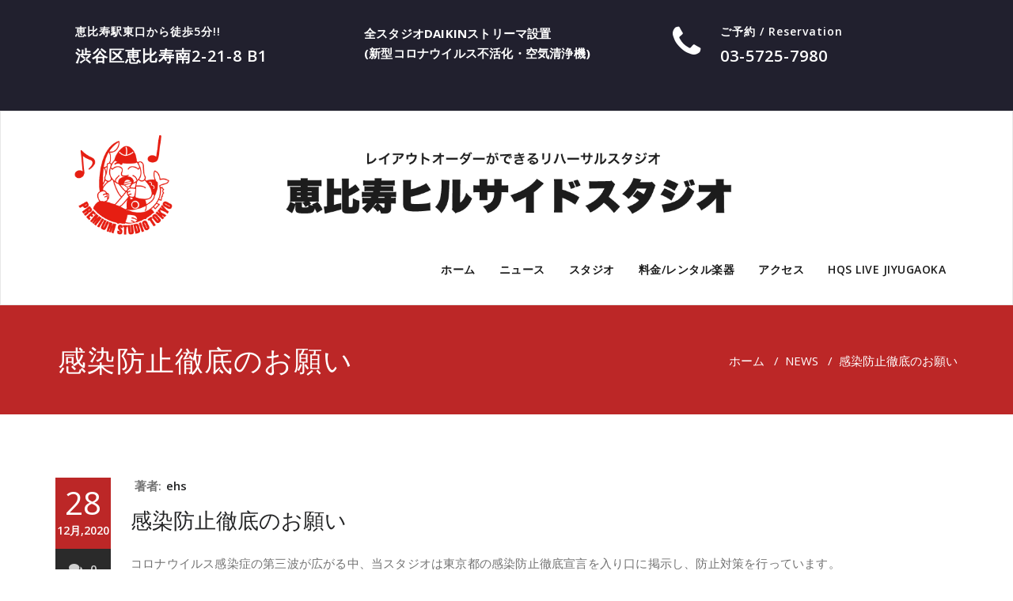

--- FILE ---
content_type: text/html; charset=UTF-8
request_url: http://ebisustudio.tokyo/2020/12/28/%E6%84%9F%E6%9F%93%E9%98%B2%E6%AD%A2%E5%BE%B9%E5%BA%95%E3%81%AE%E3%81%8A%E9%A1%98%E3%81%84/
body_size: 40291
content:
<!DOCTYPE html>
<html lang="ja" >
<head>
	<meta charset="UTF-8">
	<meta http-equiv="X-UA-Compatible" content="IE=edge">
	<meta name="viewport" content="width=device-width, initial-scale=1">
		<link rel="shortcut icon" href="http://ebisustudio.tokyo/cp-bin/wordpress/wp-content/uploads/2018/12/EMS_A4.png" /> 
		<link rel="pingback" href="http://ebisustudio.tokyo/cp-bin/wordpress/xmlrpc.php">
	<title>感染防止徹底のお願い &#8211; 恵比寿ヒルサイドスタジオ</title>
<style type="text/css">

body { background: #ffffff; color: #8f969c; }
#wrapper { background-color: #ffffff; }

.navbar .navbar-nav > .open > a,
.navbar .navbar-nav > .open > a:hover,
.navbar .navbar-nav > .open > a:focus,
.navbar .navbar-nav > li > a:hover,
.navbar .navbar-nav > li > a:focus {
	color: #bc2727;
}
.navbar .navbar-nav > .active > a,
.navbar .navbar-nav > .active > a:hover,
.navbar .navbar-nav > .active > a:focus, 
.dropdown-menu, 
.dropdown-menu .active > a,
.dropdown-menu .active > a:hover,
.dropdown-menu .active > a:focus {
background-color:#bc2727;
}

.dropdown-menu > li > a { border-bottom:1px solid rgb(138,14,-1) }
.dropdown-menu > li > a:hover,
.dropdown-menu > li > a:focus { background-color: rgb(138,14,-1) }
.dropdown-menu > li > a:hover,
.navbar-default .navbar-nav > .active > a, .navbar-default .navbar-nav > .active > a:hover, .navbar-default .navbar-nav > .active > a:focus {color:#fff !important;}

.navbar-default .navbar-nav > .active > a, .navbar-default .navbar-nav > .active > a:hover, .navbar-default .navbar-nav > .active > a:focus {
	background-color: #bc2727 !important;
}
@media only screen and (min-width: 480px) and (max-width: 767px) {
.navbar-default .navbar-nav .open .dropdown-menu > li > a:hover { color: #bc2727 !important; } 
}

@media only screen and (min-width: 200px) and (max-width: 480px) {
.navbar-default .navbar-nav .open .dropdown-menu > li > a:hover { color: #bc2727 !important; }
}
.top-contact-detail-section { background: none repeat scroll 0 0 #bc2727; }

.callout-btn2, a.hrtl-btn, 
.project-scroll-btn li:hover, 
a.works-btn, 
.blog-btn-sm, 
a.more-link,
.top-contact-detail-section,
.clients-btn-lg, .team-showcase-overlay, .blog-post-date-area .date, .blog-btn-lg, .blogdetail-btn a:hover, .cont-btn a:hover, .sidebar-widget > .input-group > .input-group-addon, .sidebar-widget > .input-group > .input-group-addon, .sidebar-widget-tags a:hover, .blog-pagination a:hover, .blog-pagination a.active, .navigation.pagination .nav-links a:hover, .navigation.pagination .nav-links .page-numbers.current, a.error-btn, a.error-btn:hover, a.error-btn:focus, .hc_scrollup, .tagcloud a:hover, .form-submit input, .media-body input[type=submit], .sidebar-widget input[type=submit], .footer-widget-column input[type=submit], .blogdetail-btn, .cont-btn button, .orange-widget-column > .input-group > .input-group-addon, .orange-widget-column-tags a:hover, .slider-btn-sm, .format-video-btn-sm, .slide-btn-sm, .slider-sm-area a.more-link, .blog-pagination span.current, .wpcf7-submit, .page-title-section, ins { background-color: #bc2727; }

/* Font Colors */
.service-icon i,.portfolio-caption:hover h4 a, .portfolio-tabs li.active > a, .portfolio-tabs li > a:hover, .testmonial-area h4, .blog-post-sm a:hover, .blog-tags-sm a:hover, .blog-sm-area h3 > a:hover, .blog-sm-area h3 > a:focus, .footer-contact-icon i, .footer-addr-icon, .footer-blog-post:hover h3 a , .footer-widget-tags a:hover, .footer-widget-column ul li a:hover, .footer-copyright p a:hover, .page-breadcrumb > li.active a, .about-section h2 > span, .blog-post-lg a:hover, .blog-tags-lg a:hover, .blog-lg-area-full h3 > a:hover, .blog-author span, .comment-date a:hover, .reply a, .reply a:hover, .sidebar-blog-post:hover h3 a, ul.post-content li:hover a, .error-404 h1, .media-body th a:hover, .media-body dd a:hover, .media-body li a:hover, .blog-post-info-detail a:hover, .comment-respond a:hover, /* .blog-lg-area-left p > a, .blog-lg-area-right p > a, .blog-lg-area-full p > a, */ .blogdetail-btn a, .cont-btn a, .blog-lg-area-left h3 > a:hover, .blog-lg-area-right h3 > a:hover, .blog-lg-area-full h3 > a:hover, .sidebar-widget > ul > li > a:hover, 
.sidebar-widget table th, 
.footer-widget-column table th,  
.top-header-widget table th, 
.top-contact-detail-section table th, 
blockquote a, 
blockquote a:hover, 
blockquote a:focus, 
#calendar_wrap table > thead > tr > th, 
#calendar_wrap a, 
table tbody a, 
table tbody a:hover,
table tbody a:focus,
.textwidget a:hover, 
.format-quote p:before,
td#prev a, td#next a,
dl > dd > a, dl > dd > a:hover,
.rsswidget:hover, 
.recentcomments a:hover, 
p > a, 
p > a:hover,
ul > li > a:hover, tr.odd a, tr.even a, 
p.wp-caption-text a, 
.footer-copyright a, .footer-copyright a:hover  { color: #bc2727; }

/* Border colors */
.footer-widget-tags a:hover , .sidebar-widget > .input-group > .input-group-addon, .sidebar-widget-tags a:hover, .blog-pagination a:hover, .blog-pagination a.active, .tagcloud a:hover, .media-body input[type=submit], .sidebar-widget input[type=submit], .footer-widget-column input[type=submit]  { border: 1px solid #bc2727;} 

.footer-copyright-section {	border-bottom: 5px solid #bc2727; }
.team-area:hover .team-caption { border-bottom: 2px solid #bc2727; }
.blog-lg-box img { border-bottom: 3px solid #bc2727;; }
blockquote {border-left: 5px solid #bc2727;}

/* Box Shadow*/
.callout-btn2, a.hrtl-btn, a.works-btn, .blog-btn-sm, .more-link, .blogdetail-btn a, .cont-btn a, a.error-btn, .form-submit input, .blogdetail-btn, .cont-btn button, .slider-btn-sm , .slider-sm-area a.more-link, .format-video-btn-sm, .slide-btn-sm, .wpcf7-submit, 
.post-password-form input[type="submit"], .clients-btn-lg { box-shadow: 0 3px 0 0 #bc2727; }

/* Image Background */
.testimonial-section, .contact-detail-section { background: url("http://ebisustudio.tokyo/cp-bin/wordpress/wp-content/themes/appointment-pro/images/bg1.jpg") repeat fixed 0 0 rgba(0, 0, 0, 0); }
.testimonial-section .overlay, .contact-detail-section .overlay { background: none repeat scroll 0 0 rgba(0, 0, 0, 0.7); }
.author-box img {background-color: #2a2a2a;}
.top-header-widget {
    background-color: #21202e;
}
.header-contact-info2 a {
    color: #ffffff;
}



/* Woocommerce Color Css-------------------------*/

.woocommerce .star-rating span, .woocommerce .posted_in a:hover, .woocommerce-product-rating a:hover, .woocommerce .tagged_as a:hover, .woocommerce-message:before, 
.woocommerce-info:before, .woocommerce-message a, .woocommerce-message a:hover, .woocommerce-info a, .woocommerce-info a:hover, .woocommerce-error a, .woocommerce-error a:hover, 
.woocommerce-cart table.cart td a:hover, .woocommerce-account .addresses .title .edit { 
	color: #bc2727; 
}

.woocommerce ul.products li.product:hover .onsale, .woocommerce ul.products li.product:hover .button, .woocommerce ul.products li.product:focus .button, 
.woocommerce div.product form.cart .button:hover, .woocommerce div.product form.cart .button:focus, .woocommerce div.product form.cart .button, .woocommerce a.button, 
.woocommerce a.button:hover, .woocommerce .cart input.button, .woocommerce input.button.alt, .woocommerce input.button, .woocommerce button.button, .woocommerce #respond input#submit, 
.woocommerce .cart input.button:hover, .woocommerce .cart input.button:focus, 
.woocommerce-cart .wc-proceed-to-checkout a.checkout-button:hover, .woocommerce-cart .wc-proceed-to-checkout a.checkout-button:focus, 
.woocommerce input.button.alt:hover, .woocommerce input.button.alt:focus, .woocommerce input.button:hover, .woocommerce input.button:focus, 
.woocommerce button.button:hover, .woocommerce button.button:focus, .woocommerce #respond input#submit:hover, .woocommerce #respond input#submit:focus, 
.woocommerce-cart .wc-proceed-to-checkout a.checkout-button, .woocommerce nav.woocommerce-pagination ul li a:focus, .woocommerce nav.woocommerce-pagination ul li a:hover, 
.woocommerce nav.woocommerce-pagination ul li span.current, .ui-slider-horizontal .ui-slider-range { 
	background: #bc2727; 
}

.woocommerce ul.products li.product:hover, .woocommerce ul.products li.product:hover, 
.woocommerce-page ul.products li.product:hover, .woocommerce-page ul.products li.product:hover, 
.woocommerce ul.products li.product:hover .button, .woocommerce ul.products li.product:focus .button, 
.woocommerce div.product form.cart .button:hover, .woocommerce div.product form.cart .button:focus, 
.woocommerce div.product form.cart .button, .woocommerce a.button, .woocommerce a.button:hover, 
.woocommerce nav.woocommerce-pagination ul li a:focus, .woocommerce nav.woocommerce-pagination ul li a:hover, 
.woocommerce nav.woocommerce-pagination ul li span.current {
	border: 1px solid #bc2727;
}

.woocommerce ul.products li.product:hover .onsale { border: 2px solid #bc2727; }
.woocommerce-message, .woocommerce-info { border-top-color: #bc2727; }
</style>
<link rel='dns-prefetch' href='//maxcdn.bootstrapcdn.com' />
<link rel='dns-prefetch' href='//fonts.googleapis.com' />
<link rel='dns-prefetch' href='//s.w.org' />
<link rel="alternate" type="application/rss+xml" title="恵比寿ヒルサイドスタジオ &raquo; フィード" href="http://ebisustudio.tokyo/feed/" />
<link rel="alternate" type="application/rss+xml" title="恵比寿ヒルサイドスタジオ &raquo; コメントフィード" href="http://ebisustudio.tokyo/comments/feed/" />
		<script type="text/javascript">
			window._wpemojiSettings = {"baseUrl":"https:\/\/s.w.org\/images\/core\/emoji\/12.0.0-1\/72x72\/","ext":".png","svgUrl":"https:\/\/s.w.org\/images\/core\/emoji\/12.0.0-1\/svg\/","svgExt":".svg","source":{"concatemoji":"http:\/\/ebisustudio.tokyo\/cp-bin\/wordpress\/wp-includes\/js\/wp-emoji-release.min.js?ver=5.2.21"}};
			!function(e,a,t){var n,r,o,i=a.createElement("canvas"),p=i.getContext&&i.getContext("2d");function s(e,t){var a=String.fromCharCode;p.clearRect(0,0,i.width,i.height),p.fillText(a.apply(this,e),0,0);e=i.toDataURL();return p.clearRect(0,0,i.width,i.height),p.fillText(a.apply(this,t),0,0),e===i.toDataURL()}function c(e){var t=a.createElement("script");t.src=e,t.defer=t.type="text/javascript",a.getElementsByTagName("head")[0].appendChild(t)}for(o=Array("flag","emoji"),t.supports={everything:!0,everythingExceptFlag:!0},r=0;r<o.length;r++)t.supports[o[r]]=function(e){if(!p||!p.fillText)return!1;switch(p.textBaseline="top",p.font="600 32px Arial",e){case"flag":return s([55356,56826,55356,56819],[55356,56826,8203,55356,56819])?!1:!s([55356,57332,56128,56423,56128,56418,56128,56421,56128,56430,56128,56423,56128,56447],[55356,57332,8203,56128,56423,8203,56128,56418,8203,56128,56421,8203,56128,56430,8203,56128,56423,8203,56128,56447]);case"emoji":return!s([55357,56424,55356,57342,8205,55358,56605,8205,55357,56424,55356,57340],[55357,56424,55356,57342,8203,55358,56605,8203,55357,56424,55356,57340])}return!1}(o[r]),t.supports.everything=t.supports.everything&&t.supports[o[r]],"flag"!==o[r]&&(t.supports.everythingExceptFlag=t.supports.everythingExceptFlag&&t.supports[o[r]]);t.supports.everythingExceptFlag=t.supports.everythingExceptFlag&&!t.supports.flag,t.DOMReady=!1,t.readyCallback=function(){t.DOMReady=!0},t.supports.everything||(n=function(){t.readyCallback()},a.addEventListener?(a.addEventListener("DOMContentLoaded",n,!1),e.addEventListener("load",n,!1)):(e.attachEvent("onload",n),a.attachEvent("onreadystatechange",function(){"complete"===a.readyState&&t.readyCallback()})),(n=t.source||{}).concatemoji?c(n.concatemoji):n.wpemoji&&n.twemoji&&(c(n.twemoji),c(n.wpemoji)))}(window,document,window._wpemojiSettings);
		</script>
		<style type="text/css">
img.wp-smiley,
img.emoji {
	display: inline !important;
	border: none !important;
	box-shadow: none !important;
	height: 1em !important;
	width: 1em !important;
	margin: 0 .07em !important;
	vertical-align: -0.1em !important;
	background: none !important;
	padding: 0 !important;
}
</style>
	<link rel='stylesheet' id='wp-block-library-css'  href='http://ebisustudio.tokyo/cp-bin/wordpress/wp-includes/css/dist/block-library/style.min.css?ver=5.2.21' type='text/css' media='all' />
<link rel='stylesheet' id='cff-css'  href='http://ebisustudio.tokyo/cp-bin/wordpress/wp-content/plugins/custom-facebook-feed/css/cff-style.css?ver=2.9.1' type='text/css' media='all' />
<link rel='stylesheet' id='sb-font-awesome-css'  href='https://maxcdn.bootstrapcdn.com/font-awesome/4.7.0/css/font-awesome.min.css?ver=5.2.21' type='text/css' media='all' />
<link rel='stylesheet' id='appointment-style-css'  href='http://ebisustudio.tokyo/cp-bin/wordpress/wp-content/themes/appointment-pro/style.css?ver=5.2.21' type='text/css' media='all' />
<link rel='stylesheet' id='appointment-bootstrap-css-css'  href='http://ebisustudio.tokyo/cp-bin/wordpress/wp-content/themes/appointment-pro/css/bootstrap.css?ver=5.2.21' type='text/css' media='all' />
<link rel='stylesheet' id='appointment-menu-css-css'  href='http://ebisustudio.tokyo/cp-bin/wordpress/wp-content/themes/appointment-pro/css/theme-menu.css?ver=5.2.21' type='text/css' media='all' />
<link rel='stylesheet' id='appointment-font-css-css'  href='http://ebisustudio.tokyo/cp-bin/wordpress/wp-content/themes/appointment-pro/css/font/font.css?ver=5.2.21' type='text/css' media='all' />
<link rel='stylesheet' id='appointment-font-awesome-css-css'  href='http://ebisustudio.tokyo/cp-bin/wordpress/wp-content/themes/appointment-pro/css/font-awesome/css/font-awesome.min.css?ver=5.2.21' type='text/css' media='all' />
<link rel='stylesheet' id='appointment-lightbox-css-css'  href='http://ebisustudio.tokyo/cp-bin/wordpress/wp-content/themes/appointment-pro/css/lightbox.css?ver=5.2.21' type='text/css' media='all' />
<link rel='stylesheet' id='appointment-media-responsive-css-css'  href='http://ebisustudio.tokyo/cp-bin/wordpress/wp-content/themes/appointment-pro/css/media-responsive.css?ver=5.2.21' type='text/css' media='all' />
<link rel='stylesheet' id='appointment-element-css-css'  href='http://ebisustudio.tokyo/cp-bin/wordpress/wp-content/themes/appointment-pro/css/element.css?ver=5.2.21' type='text/css' media='all' />
<link rel='stylesheet' id='appointment-fonts-css'  href='//fonts.googleapis.com/css?family=Open+Sans%3A300%2C400%2C600%2C700%2C800%7Citalic%7CCourgette&#038;subset=latin%2Clatin-ext' type='text/css' media='all' />
<script type='text/javascript' src='http://ebisustudio.tokyo/cp-bin/wordpress/wp-includes/js/jquery/jquery.js?ver=1.12.4-wp'></script>
<script type='text/javascript' src='http://ebisustudio.tokyo/cp-bin/wordpress/wp-includes/js/jquery/jquery-migrate.min.js?ver=1.4.1'></script>
<script type='text/javascript'>
/* <![CDATA[ */
var wpgmza_google_api_status = {"message":"Enqueued","code":"ENQUEUED"};
/* ]]> */
</script>
<script type='text/javascript' src='http://ebisustudio.tokyo/cp-bin/wordpress/wp-content/plugins/wp-google-maps/wpgmza_data.js?ver=5.2.21'></script>
<script type='text/javascript' src='http://ebisustudio.tokyo/cp-bin/wordpress/wp-content/themes/appointment-pro/js/jquery-ui.js?ver=5.2.21'></script>
<script type='text/javascript' src='http://ebisustudio.tokyo/cp-bin/wordpress/wp-content/themes/appointment-pro/js/bootstrap.min.js?ver=5.2.21'></script>
<script type='text/javascript' src='http://ebisustudio.tokyo/cp-bin/wordpress/wp-content/themes/appointment-pro/js/menu/menu.js?ver=5.2.21'></script>
<script type='text/javascript' src='http://ebisustudio.tokyo/cp-bin/wordpress/wp-content/themes/appointment-pro/js/page-scroll.js?ver=5.2.21'></script>
<script type='text/javascript' src='http://ebisustudio.tokyo/cp-bin/wordpress/wp-content/themes/appointment-pro/js/carousel.js?ver=5.2.21'></script>
<script type='text/javascript' src='http://ebisustudio.tokyo/cp-bin/wordpress/wp-content/themes/appointment-pro/js/lightbox/lightbox-2.6.min.js?ver=5.2.21'></script>
<link rel='https://api.w.org/' href='http://ebisustudio.tokyo/wp-json/' />
<link rel="EditURI" type="application/rsd+xml" title="RSD" href="http://ebisustudio.tokyo/cp-bin/wordpress/xmlrpc.php?rsd" />
<link rel="wlwmanifest" type="application/wlwmanifest+xml" href="http://ebisustudio.tokyo/cp-bin/wordpress/wp-includes/wlwmanifest.xml" /> 
<link rel='prev' title='PROSOUND12月号にスタジオからの双方向配信ライブが掲載されました' href='http://ebisustudio.tokyo/2020/12/28/prosound12%e6%9c%88%e5%8f%b7%e3%81%ab%e3%82%b9%e3%82%bf%e3%82%b8%e3%82%aa%e3%81%8b%e3%82%89%e3%81%ae%e5%8f%8c%e6%96%b9%e5%90%91%e9%85%8d%e4%bf%a1%e3%83%a9%e3%82%a4%e3%83%96%e3%81%8c%e6%8e%b2%e8%bc%89/' />
<link rel='next' title='「東京恵比寿から世界とオンラインで繋がるリモートミュージックネットワークプロジェクト」のお知らせ' href='http://ebisustudio.tokyo/2021/01/05/%e3%80%8c%e6%9d%b1%e4%ba%ac%e6%81%b5%e6%af%94%e5%af%bf%e3%81%8b%e3%82%89%e4%b8%96%e7%95%8c%e3%81%a8%e3%82%aa%e3%83%b3%e3%83%a9%e3%82%a4%e3%83%b3%e3%81%a7%e7%b9%8b%e3%81%8c%e3%82%8b%e3%83%aa%e3%83%a2/' />
<meta name="generator" content="WordPress 5.2.21" />
<link rel="canonical" href="http://ebisustudio.tokyo/2020/12/28/%e6%84%9f%e6%9f%93%e9%98%b2%e6%ad%a2%e5%be%b9%e5%ba%95%e3%81%ae%e3%81%8a%e9%a1%98%e3%81%84/" />
<link rel='shortlink' href='http://ebisustudio.tokyo/?p=1052' />
<link rel="alternate" type="application/json+oembed" href="http://ebisustudio.tokyo/wp-json/oembed/1.0/embed?url=http%3A%2F%2Febisustudio.tokyo%2F2020%2F12%2F28%2F%25e6%2584%259f%25e6%259f%2593%25e9%2598%25b2%25e6%25ad%25a2%25e5%25be%25b9%25e5%25ba%2595%25e3%2581%25ae%25e3%2581%258a%25e9%25a1%2598%25e3%2581%2584%2F" />
<link rel="alternate" type="text/xml+oembed" href="http://ebisustudio.tokyo/wp-json/oembed/1.0/embed?url=http%3A%2F%2Febisustudio.tokyo%2F2020%2F12%2F28%2F%25e6%2584%259f%25e6%259f%2593%25e9%2598%25b2%25e6%25ad%25a2%25e5%25be%25b9%25e5%25ba%2595%25e3%2581%25ae%25e3%2581%258a%25e9%25a1%2598%25e3%2581%2584%2F&#038;format=xml" />
<style data-context="foundation-flickity-css">/*! Flickity v2.0.2
http://flickity.metafizzy.co
---------------------------------------------- */.flickity-enabled{position:relative}.flickity-enabled:focus{outline:0}.flickity-viewport{overflow:hidden;position:relative;height:100%}.flickity-slider{position:absolute;width:100%;height:100%}.flickity-enabled.is-draggable{-webkit-tap-highlight-color:transparent;tap-highlight-color:transparent;-webkit-user-select:none;-moz-user-select:none;-ms-user-select:none;user-select:none}.flickity-enabled.is-draggable .flickity-viewport{cursor:move;cursor:-webkit-grab;cursor:grab}.flickity-enabled.is-draggable .flickity-viewport.is-pointer-down{cursor:-webkit-grabbing;cursor:grabbing}.flickity-prev-next-button{position:absolute;top:50%;width:44px;height:44px;border:none;border-radius:50%;background:#fff;background:hsla(0,0%,100%,.75);cursor:pointer;-webkit-transform:translateY(-50%);transform:translateY(-50%)}.flickity-prev-next-button:hover{background:#fff}.flickity-prev-next-button:focus{outline:0;box-shadow:0 0 0 5px #09f}.flickity-prev-next-button:active{opacity:.6}.flickity-prev-next-button.previous{left:10px}.flickity-prev-next-button.next{right:10px}.flickity-rtl .flickity-prev-next-button.previous{left:auto;right:10px}.flickity-rtl .flickity-prev-next-button.next{right:auto;left:10px}.flickity-prev-next-button:disabled{opacity:.3;cursor:auto}.flickity-prev-next-button svg{position:absolute;left:20%;top:20%;width:60%;height:60%}.flickity-prev-next-button .arrow{fill:#333}.flickity-page-dots{position:absolute;width:100%;bottom:-25px;padding:0;margin:0;list-style:none;text-align:center;line-height:1}.flickity-rtl .flickity-page-dots{direction:rtl}.flickity-page-dots .dot{display:inline-block;width:10px;height:10px;margin:0 8px;background:#333;border-radius:50%;opacity:.25;cursor:pointer}.flickity-page-dots .dot.is-selected{opacity:1}</style><style>body.boxed{ background-image:url("http://ebisustudio.tokyo/cp-bin/wordpress/wp-content/themes/appointment-pro/images/bg-pattern/bg-img0.png");}</style><style type="text/css" id="custom-background-css">
body.custom-background { background-color: #ffffff; }
</style>
	<link rel="icon" href="http://ebisustudio.tokyo/cp-bin/wordpress/wp-content/uploads/2022/03/favicon.ico" sizes="32x32" />
<link rel="icon" href="http://ebisustudio.tokyo/cp-bin/wordpress/wp-content/uploads/2022/03/favicon.ico" sizes="192x192" />
<link rel="apple-touch-icon-precomposed" href="http://ebisustudio.tokyo/cp-bin/wordpress/wp-content/uploads/2022/03/favicon.ico" />
<meta name="msapplication-TileImage" content="http://ebisustudio.tokyo/cp-bin/wordpress/wp-content/uploads/2022/03/favicon.ico" />
<style>.ios7.web-app-mode.has-fixed header{ background-color: rgba(255,255,255,.88);}</style>	</head>
	<body class="post-template-default single single-post postid-1052 single-format-standard custom-background wide" >
<div id="wrapper">
<section class="top-header-widget">
	<div class="container">
		<div class="row">
			<div class="col-sm-4">
			<div id="top-header-sidebar-left">
							<div class="contact-area">
		<div class="media">
			<div class="contact-icon">
								<i class="fa fa fa-"></i>
							</div>
			<div class="media-body">
								<h6>恵比寿駅東口から徒歩5分!!</h6>
												<h4>渋谷区恵比寿南2-21-8 B1</h4>
							</div>
		</div>
	</div>

							</div>
			</div>
			<div class="col-sm-4">
			<div id="top-header-sidebar-center">
			<div class="textwidget custom-html-widget"><style>
.ren_p{
font-weight:bold;
color:#fff !important;
padding-top:20px;
	}
@media only screen and (max-width: 767px) {
.ren_p{
margin-left:25px;
	}
}
</style>

<p class="ren_p" style="">
	全スタジオDAIKINストリーマ設置<br>(新型コロナウイルス不活化・空気清浄機)
</p></div>			</div>
			</div>
			<div class="col-sm-4">
			<div id="top-header-sidebar-right">
							<div class="contact-area">
		<div class="media">
			<div class="contact-icon">
								<i class="fa fa fa-phone"></i>
							</div>
			<div class="media-body">
								<h6>ご予約 / Reservation</h6>
												<h4>03-5725-7980</h4>
							</div>
		</div>
	</div>

							</div>
			</div>
		</div>	
	</div>
</section>
<!--Logo & Menu Section-->	
<nav class="navbar navbar-default">
	<div class="container">
		<!-- Brand and toggle get grouped for better mobile display -->
		<div class="navbar-header">
								<a class="navbar-brand" href="http://ebisustudio.tokyo/">
										<img class="img-responsive" src="http://ebisustudio.tokyo/cp-bin/wordpress/wp-content/uploads/2022/08/ロゴとスタジオ名20220812.png" style="height:px; width:px;"/>
									</a>
					
			<button type="button" class="navbar-toggle collapsed" data-toggle="collapse" data-target="#bs-example-navbar-collapse-1">
				<span class="sr-only">Toggle navigation</span>
				<span class="icon-bar"></span>
				<span class="icon-bar"></span>
				<span class="icon-bar"></span>
			</button>
		</div>
		
		
		<!-- Collect the nav links, forms, and other content for toggling -->
		<div class="collapse navbar-collapse" id="bs-example-navbar-collapse-1">
				<ul id="menu-main" class="nav navbar-nav navbar-right"><li id="menu-item-61" class="menu-item menu-item-type-custom menu-item-object-custom menu-item-home menu-item-61"><a href="http://ebisustudio.tokyo">ホーム</a></li>
<li id="menu-item-63" class="menu-item menu-item-type-custom menu-item-object-custom menu-item-63"><a href="http://ebisustudio.tokyo/category/news/">ニュース</a></li>
<li id="menu-item-195" class="menu-item menu-item-type-custom menu-item-object-custom menu-item-has-children menu-item-195 dropdown"><a>スタジオ<b class="caret"></b></a>
<ul class="dropdown-menu">
	<li id="menu-item-371" class="menu-item menu-item-type-post_type menu-item-object-page menu-item-371"><a href="http://ebisustudio.tokyo/reception/">RECEPTION</a></li>
	<li id="menu-item-194" class="menu-item menu-item-type-post_type menu-item-object-page menu-item-194"><a href="http://ebisustudio.tokyo/a-studio/">A Studio (7帖)</a></li>
	<li id="menu-item-193" class="menu-item menu-item-type-post_type menu-item-object-page menu-item-193"><a href="http://ebisustudio.tokyo/b-studio/">B Studio (7帖)</a></li>
	<li id="menu-item-192" class="menu-item menu-item-type-post_type menu-item-object-page menu-item-192"><a href="http://ebisustudio.tokyo/c-studio/">C Studio (10帖)</a></li>
	<li id="menu-item-191" class="menu-item menu-item-type-post_type menu-item-object-page menu-item-191"><a href="http://ebisustudio.tokyo/d-studio/">D Studio (17帖)</a></li>
	<li id="menu-item-190" class="menu-item menu-item-type-post_type menu-item-object-page menu-item-190"><a href="http://ebisustudio.tokyo/e-studio/">E Studio (9帖)</a></li>
</ul>
</li>
<li id="menu-item-544" class="menu-item menu-item-type-custom menu-item-object-custom menu-item-has-children menu-item-544 dropdown"><a>料金/レンタル楽器<b class="caret"></b></a>
<ul class="dropdown-menu">
	<li id="menu-item-144" class="menu-item menu-item-type-post_type menu-item-object-page menu-item-144"><a href="http://ebisustudio.tokyo/equipment/">一般会員</a></li>
	<li id="menu-item-240" class="menu-item menu-item-type-post_type menu-item-object-page menu-item-240"><a href="http://ebisustudio.tokyo/premier-club/">PREMIUM CLUB EBISU</a></li>
</ul>
</li>
<li id="menu-item-135" class="menu-item menu-item-type-post_type menu-item-object-page menu-item-135"><a href="http://ebisustudio.tokyo/access/">アクセス</a></li>
<li id="menu-item-1005" class="menu-item menu-item-type-custom menu-item-object-custom menu-item-1005"><a target="_blank" href="http://ssrs.studio">HQS LIVE JIYUGAOKA</a></li>
</ul>		</div><!-- /.navbar-collapse -->
	</div><!-- /.container-fluid -->
</nav>	
<!--/Logo & Menu Section-->	
<div class="clearfix"></div><!-- Page Title Section -->
<div class="page-title-section">		
	<div class="overlay">
		<div class="container">
			<div class="row">
				<div class="col-md-6">
					<div class="page-title">
						<h1>感染防止徹底のお願い</h1>					</div>
				</div>
				<div class="col-md-6">
					<ul class="page-breadcrumb">
						<li><a href="http://ebisustudio.tokyo">ホーム</a> &nbsp &#47; &nbsp<a href="http://ebisustudio.tokyo/category/news/">NEWS</a> &nbsp &#47; &nbsp<li class="active">感染防止徹底のお願い</li></li>					</ul>
				</div>
			</div>
		</div>	
	</div>
</div>
<!-- /Page Title Section -->
<div class="clearfix"></div><!-- Blog Section Right Sidebar -->
<div class="page-builder">
	<div class="container">
		<div class="row">
		
			<!-- Blog Area -->
			<div class="col-md-12" >
			<div id="post-1052" class="blog-lg-area-left post-1052 post type-post status-publish format-standard hentry category-news">
	<div class="media">						
				    <!--show date of post-->
		<aside class="blog-post-date-area">
			<div class="date">28 <div class="month-year">12月,2020</div></div>
			<div class="comment"><a href="http://ebisustudio.tokyo/2020/12/28/%e6%84%9f%e6%9f%93%e9%98%b2%e6%ad%a2%e5%be%b9%e5%ba%95%e3%81%ae%e3%81%8a%e9%a1%98%e3%81%84/"><i class="fa fa-comments"></i>0</a></div>
		</aside>
				<div class="media-body">
							<div class="blog-post-lg">
				<a href="http://ebisustudio.tokyo/author/ehs/"></a>著者:<a href="http://ebisustudio.tokyo/author/ehs/">ehs</a>
							</div>
							<h3><a href="http://ebisustudio.tokyo/2020/12/28/%e6%84%9f%e6%9f%93%e9%98%b2%e6%ad%a2%e5%be%b9%e5%ba%95%e3%81%ae%e3%81%8a%e9%a1%98%e3%81%84/">感染防止徹底のお願い</a></h3>
		        
<p>コロナウイルス感染症の第三波が広がる中、当スタジオは東京都の感染防止徹底宣言を入り口に掲示し、防止対策を行っています。</p>



<p>再度、皆様に以下のご協力をお願い致します。</p>



<p>・入店時の消毒および検温</p>



<p>・共用部でのマスク着用</p>



<p>・スタジオ内の換気</p>



<p>(ダイキンストリーマー・コロナウイルス不活率99.9%で終日換気を行っています。ご利用時は電源を切らないようにお願いします)</p>



<figure class="wp-block-image"><img src="http://ebisustudio.tokyo/cp-bin/wordpress/wp-content/uploads/2021/01/i_p-1013x1024.png" alt="" class="wp-image-1058" srcset="http://ebisustudio.tokyo/cp-bin/wordpress/wp-content/uploads/2021/01/i_p-1013x1024.png 1013w, http://ebisustudio.tokyo/cp-bin/wordpress/wp-content/uploads/2021/01/i_p-297x300.png 297w, http://ebisustudio.tokyo/cp-bin/wordpress/wp-content/uploads/2021/01/i_p-768x776.png 768w, http://ebisustudio.tokyo/cp-bin/wordpress/wp-content/uploads/2021/01/i_p.png 1400w" sizes="(max-width: 1013px) 100vw, 1013px" /></figure>
		</div>
	</div>
</div>				<!--Blog Author-->
				<div class="comment-title"><h3>著者について</h3></div>
				<div class="blog-author">
					<div class="media">
						<div class="pull-left">
													</div>
						<div class="media-body">
							<h2> ehs <span> administrator </span></h2>
							
							<p> </p>
							<ul class="blog-author-social">
							   							</ul>
						</div>
					</div>	
				</div>
			<!--/Blog Author-->
								
				
			</div>
			<!-- /Blog Area -->			
			
			<!--Sidebar Area-->
			<div class="col-md-4">
				
			</div>
			<!--Sidebar Area-->
		</div>
	</div>
</div>
<!-- /Blog Section Right Sidebar -->
<!-- Footer Section -->
<div class="footer-section">
	<div class="container">	
		<div class="row footer-widget-section">
			<div class="col-md-3 col-sm-6 footer-widget-column">			<div class="textwidget"><p><img class="alignnone size-full wp-image-1322" src="http://ebisustudio.tokyo/cp-bin/wordpress/wp-content/uploads/2022/03/ロゴ.png" alt="" width="130" height="88" /></p>
</div>
		</div><div class="col-md-3 col-sm-6 footer-widget-column">			<div class="textwidget"><p>恵比寿ヒルサイドスタジオ<br />
東京都渋谷区恵比寿南2-21-8　恵比寿ファインヒルB1</p>
<p>【運営会社】<br />
<a href="http://premiumstudio.tokyo/" target="_blank" rel="noopener noreferrer">http://premiumstudio.tokyo/</a></p>
</div>
		</div><div class="col-md-3 col-sm-6 footer-widget-column">			<div class="textwidget"><p><a href="http://ebisustudio.tokyo/privacy-policy/">プライバシーポリシー</a><br />
<a href="http://ebisustudio.tokyo/rules/">利用規約</a><br />
<a href="http://ebisustudio.tokyo/specified-commercial-transactions">特定商取引に関する法律に基づく表示</a></p>
</div>
		</div><div class="col-md-3 col-sm-6 footer-widget-column">			<div class="textwidget"></div>
		</div>	
			<div class="clearfix"></div>
		</div>
	</div>
</div>
<!-- /Footer Section -->
<div class="clearfix"></div>
<!-- Footer Copyright Section -->
<div class="footer-copyright-section">
	<div class="container">
		<div class="row">
			<div class="col-md-8">
				<div class="footer-copyright">
										copyright (c)2018 EHS all rights reserved.					</a>
									</div>
			</div>
							<div class="col-md-4">
			<ul class="footer-contact-social">
										<li class="facebook"><a href="https://www.facebook.com/Sugar-Soul-Records-Studio-1868303576817643/" target='_blank' ><i class="fa fa-facebook"></i></a></li>
									</ul>
			</div>
					</div>
	</div>
</div>
<!-- /Footer Copyright Section -->
<!--Scroll To Top--> 
<a href="#" class="hc_scrollup"><i class="fa fa-chevron-up"></i></a>
<!--/Scroll To Top--> 
<!-- Custom Facebook Feed JS -->
<script type="text/javascript">
var cfflinkhashtags = "false";
</script>
<!-- Powered by WPtouch: 4.3.37 --><style type="text/css">

body { background: #ffffff; color: #8f969c; }
#wrapper { background-color: #ffffff; }

.navbar .navbar-nav > .open > a,
.navbar .navbar-nav > .open > a:hover,
.navbar .navbar-nav > .open > a:focus,
.navbar .navbar-nav > li > a:hover,
.navbar .navbar-nav > li > a:focus {
	color: #bc2727;
}
.navbar .navbar-nav > .active > a,
.navbar .navbar-nav > .active > a:hover,
.navbar .navbar-nav > .active > a:focus, 
.dropdown-menu, 
.dropdown-menu .active > a,
.dropdown-menu .active > a:hover,
.dropdown-menu .active > a:focus {
background-color:#bc2727;
}

.dropdown-menu > li > a { border-bottom:1px solid rgb(138,14,-1) }
.dropdown-menu > li > a:hover,
.dropdown-menu > li > a:focus { background-color: rgb(138,14,-1) }
.dropdown-menu > li > a:hover,
.navbar-default .navbar-nav > .active > a, .navbar-default .navbar-nav > .active > a:hover, .navbar-default .navbar-nav > .active > a:focus {color:#fff !important;}

.navbar-default .navbar-nav > .active > a, .navbar-default .navbar-nav > .active > a:hover, .navbar-default .navbar-nav > .active > a:focus {
	background-color: #bc2727 !important;
}
@media only screen and (min-width: 480px) and (max-width: 767px) {
.navbar-default .navbar-nav .open .dropdown-menu > li > a:hover { color: #bc2727 !important; } 
}

@media only screen and (min-width: 200px) and (max-width: 480px) {
.navbar-default .navbar-nav .open .dropdown-menu > li > a:hover { color: #bc2727 !important; }
}
.top-contact-detail-section { background: none repeat scroll 0 0 #bc2727; }

.callout-btn2, a.hrtl-btn, 
.project-scroll-btn li:hover, 
a.works-btn, 
.blog-btn-sm, 
a.more-link,
.top-contact-detail-section,
.clients-btn-lg, .team-showcase-overlay, .blog-post-date-area .date, .blog-btn-lg, .blogdetail-btn a:hover, .cont-btn a:hover, .sidebar-widget > .input-group > .input-group-addon, .sidebar-widget > .input-group > .input-group-addon, .sidebar-widget-tags a:hover, .blog-pagination a:hover, .blog-pagination a.active, .navigation.pagination .nav-links a:hover, .navigation.pagination .nav-links .page-numbers.current, a.error-btn, a.error-btn:hover, a.error-btn:focus, .hc_scrollup, .tagcloud a:hover, .form-submit input, .media-body input[type=submit], .sidebar-widget input[type=submit], .footer-widget-column input[type=submit], .blogdetail-btn, .cont-btn button, .orange-widget-column > .input-group > .input-group-addon, .orange-widget-column-tags a:hover, .slider-btn-sm, .format-video-btn-sm, .slide-btn-sm, .slider-sm-area a.more-link, .blog-pagination span.current, .wpcf7-submit, .page-title-section, ins { background-color: #bc2727; }

/* Font Colors */
.service-icon i,.portfolio-caption:hover h4 a, .portfolio-tabs li.active > a, .portfolio-tabs li > a:hover, .testmonial-area h4, .blog-post-sm a:hover, .blog-tags-sm a:hover, .blog-sm-area h3 > a:hover, .blog-sm-area h3 > a:focus, .footer-contact-icon i, .footer-addr-icon, .footer-blog-post:hover h3 a , .footer-widget-tags a:hover, .footer-widget-column ul li a:hover, .footer-copyright p a:hover, .page-breadcrumb > li.active a, .about-section h2 > span, .blog-post-lg a:hover, .blog-tags-lg a:hover, .blog-lg-area-full h3 > a:hover, .blog-author span, .comment-date a:hover, .reply a, .reply a:hover, .sidebar-blog-post:hover h3 a, ul.post-content li:hover a, .error-404 h1, .media-body th a:hover, .media-body dd a:hover, .media-body li a:hover, .blog-post-info-detail a:hover, .comment-respond a:hover, /* .blog-lg-area-left p > a, .blog-lg-area-right p > a, .blog-lg-area-full p > a, */ .blogdetail-btn a, .cont-btn a, .blog-lg-area-left h3 > a:hover, .blog-lg-area-right h3 > a:hover, .blog-lg-area-full h3 > a:hover, .sidebar-widget > ul > li > a:hover, 
.sidebar-widget table th, 
.footer-widget-column table th,  
.top-header-widget table th, 
.top-contact-detail-section table th, 
blockquote a, 
blockquote a:hover, 
blockquote a:focus, 
#calendar_wrap table > thead > tr > th, 
#calendar_wrap a, 
table tbody a, 
table tbody a:hover,
table tbody a:focus,
.textwidget a:hover, 
.format-quote p:before,
td#prev a, td#next a,
dl > dd > a, dl > dd > a:hover,
.rsswidget:hover, 
.recentcomments a:hover, 
p > a, 
p > a:hover,
ul > li > a:hover, tr.odd a, tr.even a, 
p.wp-caption-text a, 
.footer-copyright a, .footer-copyright a:hover  { color: #bc2727; }

/* Border colors */
.footer-widget-tags a:hover , .sidebar-widget > .input-group > .input-group-addon, .sidebar-widget-tags a:hover, .blog-pagination a:hover, .blog-pagination a.active, .tagcloud a:hover, .media-body input[type=submit], .sidebar-widget input[type=submit], .footer-widget-column input[type=submit]  { border: 1px solid #bc2727;} 

.footer-copyright-section {	border-bottom: 5px solid #bc2727; }
.team-area:hover .team-caption { border-bottom: 2px solid #bc2727; }
.blog-lg-box img { border-bottom: 3px solid #bc2727;; }
blockquote {border-left: 5px solid #bc2727;}

/* Box Shadow*/
.callout-btn2, a.hrtl-btn, a.works-btn, .blog-btn-sm, .more-link, .blogdetail-btn a, .cont-btn a, a.error-btn, .form-submit input, .blogdetail-btn, .cont-btn button, .slider-btn-sm , .slider-sm-area a.more-link, .format-video-btn-sm, .slide-btn-sm, .wpcf7-submit, 
.post-password-form input[type="submit"], .clients-btn-lg { box-shadow: 0 3px 0 0 #bc2727; }

/* Image Background */
.testimonial-section, .contact-detail-section { background: url("http://ebisustudio.tokyo/cp-bin/wordpress/wp-content/themes/appointment-pro/images/bg1.jpg") repeat fixed 0 0 rgba(0, 0, 0, 0); }
.testimonial-section .overlay, .contact-detail-section .overlay { background: none repeat scroll 0 0 rgba(0, 0, 0, 0.7); }
.author-box img {background-color: #2a2a2a;}
.top-header-widget {
    background-color: #21202e;
}
.header-contact-info2 a {
    color: #ffffff;
}



/* Woocommerce Color Css-------------------------*/

.woocommerce .star-rating span, .woocommerce .posted_in a:hover, .woocommerce-product-rating a:hover, .woocommerce .tagged_as a:hover, .woocommerce-message:before, 
.woocommerce-info:before, .woocommerce-message a, .woocommerce-message a:hover, .woocommerce-info a, .woocommerce-info a:hover, .woocommerce-error a, .woocommerce-error a:hover, 
.woocommerce-cart table.cart td a:hover, .woocommerce-account .addresses .title .edit { 
	color: #bc2727; 
}

.woocommerce ul.products li.product:hover .onsale, .woocommerce ul.products li.product:hover .button, .woocommerce ul.products li.product:focus .button, 
.woocommerce div.product form.cart .button:hover, .woocommerce div.product form.cart .button:focus, .woocommerce div.product form.cart .button, .woocommerce a.button, 
.woocommerce a.button:hover, .woocommerce .cart input.button, .woocommerce input.button.alt, .woocommerce input.button, .woocommerce button.button, .woocommerce #respond input#submit, 
.woocommerce .cart input.button:hover, .woocommerce .cart input.button:focus, 
.woocommerce-cart .wc-proceed-to-checkout a.checkout-button:hover, .woocommerce-cart .wc-proceed-to-checkout a.checkout-button:focus, 
.woocommerce input.button.alt:hover, .woocommerce input.button.alt:focus, .woocommerce input.button:hover, .woocommerce input.button:focus, 
.woocommerce button.button:hover, .woocommerce button.button:focus, .woocommerce #respond input#submit:hover, .woocommerce #respond input#submit:focus, 
.woocommerce-cart .wc-proceed-to-checkout a.checkout-button, .woocommerce nav.woocommerce-pagination ul li a:focus, .woocommerce nav.woocommerce-pagination ul li a:hover, 
.woocommerce nav.woocommerce-pagination ul li span.current, .ui-slider-horizontal .ui-slider-range { 
	background: #bc2727; 
}

.woocommerce ul.products li.product:hover, .woocommerce ul.products li.product:hover, 
.woocommerce-page ul.products li.product:hover, .woocommerce-page ul.products li.product:hover, 
.woocommerce ul.products li.product:hover .button, .woocommerce ul.products li.product:focus .button, 
.woocommerce div.product form.cart .button:hover, .woocommerce div.product form.cart .button:focus, 
.woocommerce div.product form.cart .button, .woocommerce a.button, .woocommerce a.button:hover, 
.woocommerce nav.woocommerce-pagination ul li a:focus, .woocommerce nav.woocommerce-pagination ul li a:hover, 
.woocommerce nav.woocommerce-pagination ul li span.current {
	border: 1px solid #bc2727;
}

.woocommerce ul.products li.product:hover .onsale { border: 2px solid #bc2727; }
.woocommerce-message, .woocommerce-info { border-top-color: #bc2727; }
</style>
<script type='text/javascript' src='http://ebisustudio.tokyo/cp-bin/wordpress/wp-content/plugins/custom-facebook-feed/js/cff-scripts.js?ver=2.9.1'></script>
<script type='text/javascript' src='http://ebisustudio.tokyo/cp-bin/wordpress/wp-includes/js/comment-reply.min.js?ver=5.2.21'></script>
<script type='text/javascript' src='http://ebisustudio.tokyo/cp-bin/wordpress/wp-includes/js/wp-embed.min.js?ver=5.2.21'></script>
</div>
</body>
</html>